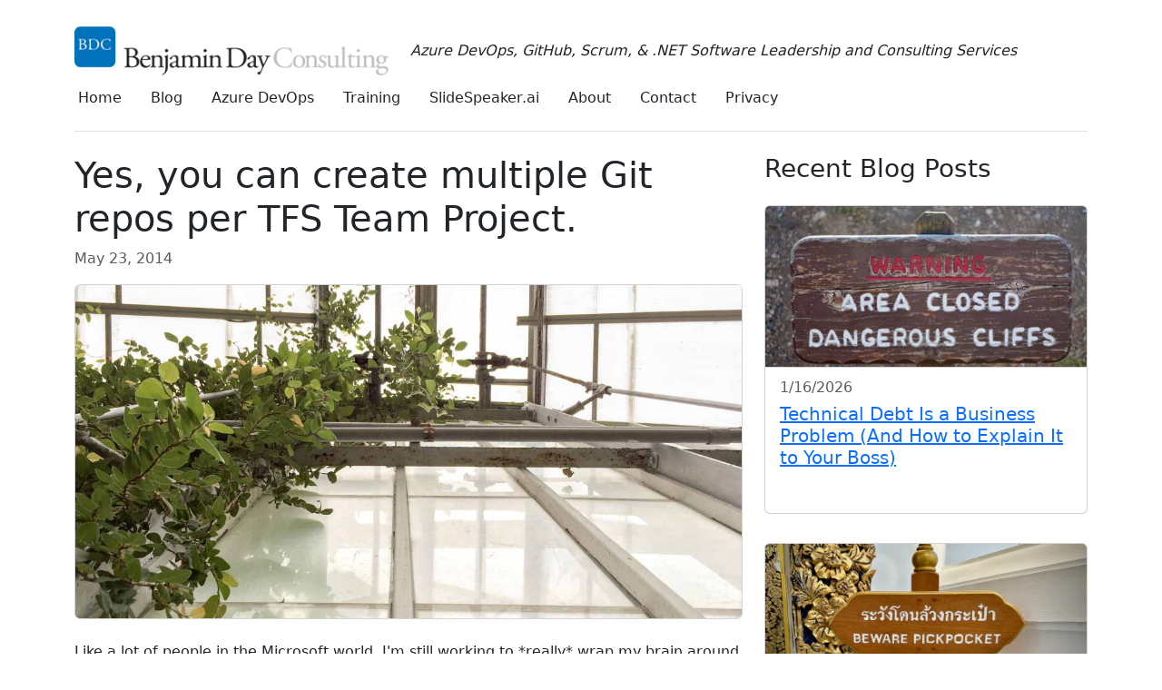

--- FILE ---
content_type: text/html; charset=utf-8
request_url: https://www.benday.com/blog/yes-can-create-two-git-repos-per-tfs-team-project
body_size: 5740
content:


<!DOCTYPE html>
<html lang="en">

<head>
    <meta charset="utf-8" />
    <meta name="viewport" content="width=device-width, initial-scale=1.0" />
    <title>Yes, you can create multiple Git repos per TFS Team Project. - Benjamin Day Consulting, Inc.</title>
    
    <link rel="stylesheet" href="https://use.typekit.net/yeo3wjr.css">
    <link rel="stylesheet" href="/lib/bootstrap/dist/css/bootstrap.min.css" />
    <link rel="stylesheet" href="/css/site.css?v=xvjooN6umaYdHMjuXavceWdQs5QchwXsS_ZwOWEE2oY" />
    <link rel="stylesheet" href="/Benday.Cms.WebUi.styles.css?v=Tyg6a3QAGAQYWMGnGp7o622xJ0xWLlzi4Kw3JMLMM1c" />
    <link rel="preconnect" href="https://ka-f.fontawesome.com" crossorigin />
    <script src="https://kit.fontawesome.com/10a857f0fa.js" crossorigin="anonymous"></script>
    
    

            <meta name="msapplication-TileImage" content="https://bdcwww.blob.core.windows.net/images/cropped-benjamin_day_consulting_logo-mark-only.png" />
            <meta name="og:locale" content="en_US" />
            <meta name="og:site_name" content="Benjamin Day Consulting, Inc." />
            <meta name="twitter:site" content="@benday" />
            <meta name="twitter:card" content="summary_large_image" />
            <meta name="google-site-verification" content="1Mk1STzmt9qgJVVxvbX41d8bOxa3eklD98UMYMndIEs" />
            <meta name="robots" content="index, follow, max-image-preview:large, max-snippet:-1, max-video-preview:-1" />
            <link rel="icon" href="https://bdcwww.blob.core.windows.net/images/cropped-benjamin_day_consulting_logo-mark-only.png" sizes="512x512" />
            <link rel="icon" href="https://bdcwww.blob.core.windows.net/images/cropped-benjamin_day_consulting_logo-mark-only.png" sizes="192x192" />
            <link rel="icon" href="https://bdcwww.blob.core.windows.net/images/cropped-benjamin_day_consulting_logo-mark-only.png" sizes="32x32" />

    <meta name="description" content="">
    <meta property="og:title" content="Yes, you can create multiple Git repos per TFS Team Project.">
    <meta property="og:description" content="">
    <meta property="og:image" content="https://bdcwww.blob.core.windows.net/images/2014/05/23/yes-can-create-two-git-repos-per-tfs-team-project/vines-horizontal.jpg">
    <meta property="twitter:image" content="https://bdcwww.blob.core.windows.net/images/2014/05/23/yes-can-create-two-git-repos-per-tfs-team-project/vines-horizontal.jpg">
    <meta property="twitter:title" content="Yes, you can create multiple Git repos per TFS Team Project.">
    <meta property="twitter:description" content="">
    <meta property="og:image:height" content="500">
    <meta property="og:image:width" content="1000">
    <meta property="og:image:alt" content="">
    <meta property="msapplication-TileImage" content="https://bdcwww.blob.core.windows.net/images/2014/05/23/yes-can-create-two-git-repos-per-tfs-team-project/vines-horizontal.jpg">
    <meta property="og:type" content="article">

</head>

<body>
    <main b-03h32l4a17>
        <div b-03h32l4a17 class="container py-4">
            


<header class="pb-3 mb-4 border-bottom">
    <div class="row">
        <nav>
            <div class="row">
                <div class="col-auto">
                    <a class="navbar-brand" href="/">
                        <img src="https://bdcwww.blob.core.windows.net/images/bdc-logo-960x180.png"
                            class="logo" alt="Benday Consulting Logo" />
                    </a>
                </div>
                <div class="col align-self-center">
                    <span class="slogan fst-italic fw-light">
                        Azure DevOps, GitHub, Scrum, &amp; .NET Software Leadership and Consulting Services
                    </span>
                </div>
            </div>
            <div class="row">
                <ul class="nav">
                                <li class="nav-item">
                                    <a class="nav-link text-dark" href="/">Home</a>
                                </li>
                                <li class="nav-item">
                                    <a class="nav-link text-dark" href="/blog">Blog</a>
                                </li>
                                <li class="nav-item">
                                    <a class="nav-link text-dark" href="/azuredevops">Azure DevOps</a>
                                </li>
                                <li class="nav-item">
                                    <a class="nav-link text-dark" href="/training">Training</a>
                                </li>
                                <li class="nav-item">
                                    <a class="nav-link text-dark" href="https://www.slidespeaker.ai" target="_blank">SlideSpeaker.ai</a>
                                </li>
                                <li class="nav-item">
                                    <a class="nav-link text-dark" href="/about">About</a>
                                </li>
                                <li class="nav-item">
                                    <a class="nav-link text-dark" href="/contact">Contact</a>
                                </li>
                                <li class="nav-item">
                                    <a class="nav-link text-dark" href="/privacy">Privacy</a>
                                </li>
                </ul>
            </div>
        </nav>
    </div>
</header>


            




<script type="application/ld&#x2B;json">
{
  "@context": "https://schema.org",
  "@type": "BreadcrumbList",
  "itemListElement": [
    {
      "@type": "ListItem",
      "position": 1,
      "name": "Home",
      "item": "http://localhost:5000"
    },
    {
      "@type": "ListItem",
      "position": 2,
      "name": "Blog",
      "item": "http://localhost:5000/blog"
    },
    {
      "@type": "ListItem",
      "position": 3,
      "name": "Yes, you can create multiple Git repos per TFS Team Project.",
      "item": "http://localhost:5000/blog/yes-can-create-two-git-repos-per-tfs-team-project"
    }
  ]
}
</script>


<div class="row">
    <div class="col-sm-auto col-md-8">
        <div class="row">
            <h2 class="display-6">Yes, you can create multiple Git repos per TFS Team Project.</h2>

            <div class="text-muted mb-3">
                May 23, 2014
            </div>
        </div>

            <div class="mb-4 text-center">
                    <img src="https://bdcwww.blob.core.windows.net/images/2014/05/23/yes-can-create-two-git-repos-per-tfs-team-project/vines-horizontal.jpg" alt="Yes, you can create multiple Git repos per TFS Team Project." class="img-fluid rounded blog-cover-image">
            </div>
        <!-- begin content -->

        <div class="content">
            <p>Like a lot of people in the Microsoft world, I'm still working to *really* wrap my brain around Git.  I've been using centralized version control systems like SourceSafe and Team Foundation Server Version Control (TFVC) for my entire career.  Centralized version control is what I know and it's what makes sense to me.  When you have a version control repository that represents all the code in your enterprise and you're &quot;folder-centric&quot;, you organize your code in a certain way and you don't worry too much about size.</p>
<p>Well, in the Git/DVCS mindset, you think differently about how you organize your code and your source control structures.  <em>Here's a tip: in Git, you definitely *don't* have one giant source control repository for your enterprise.</em>  Instead, you'll probably do something more akin to 1 Git repo per Visual Studio Solution (*.sln).  The reason why is that when you &quot;clone&quot; a Git repository, you're not just bringing down the latest version of the code -- you're bringing down every check-in (&quot;commit&quot;) that was ever made in every branch in the source repository.  Yah.  That can get kind of big.  That's a lot of data to move around your network and to store on your machine(s).  So, if you were to work in the &quot;one source repository for the whole enterprise&quot; mindset, you'd pretty quickly have Git repos that were in the multi-gigabyte range.  That's way too big and you don't want that.</p>
<p>When you create a Team Foundation Server (TFS) Team Project that uses Git, it automatically creates a default Git repository (&quot;repo&quot;) for you.  Huh.  So <em>does that mean that if you use Git+TFS that you're supposed to use Git in the &quot;wrong&quot;, old-school, one-repo-per-enterprise way?</em>  The answer is no.  It's a little bit hidden but <em><strong>you can create multiple Git Repos per TFS Team Project</strong></em>.</p>
<p>Here's how you do it.</p>
<p>1. Open a browser and navigate to the home page for your Git-based team project in TFS</p>
<p>2. From the menu, click on the Code hub as shown below.</p>
<p><img src="https://bdcwww.blob.core.windows.net/images/2014/05/23/yes-can-create-two-git-repos-per-tfs-team-project/img_537fa6aa2fbeb.png" class="img-fluid blog-content-image" alt="" /></p>
<p>You should now be in the code/source control explorer window.</p>
<p>3. In the right-hand panel, you'll see the name of the current Git repository.</p>
<p><img src="https://bdcwww.blob.core.windows.net/images/2014/05/23/yes-can-create-two-git-repos-per-tfs-team-project/img_537fa7637d726.png" class="img-fluid blog-content-image" alt="" /></p>
<p>4. Click the &quot;drop down&quot; icon next to the name of the repository to show the repository details.  In this drop down list, you'll see the list of all the Git repos for your Team Project and at the bottom of this list you'll see a link that says &quot;Manage repositories...&quot;.  Click the Manage Repositories link.</p>
<p><img src="https://bdcwww.blob.core.windows.net/images/2014/05/23/yes-can-create-two-git-repos-per-tfs-team-project/img_537fa7b70e3ee.png" class="img-fluid blog-content-image" alt="" /></p>
<p>5. You should now see the Version Control control panel for your Team Project.  In the left panel, there's a button that says &quot;New repository...&quot;.  As you can probably guess, this lets you create a new, additional Git repository for your Team Project.  Click the &quot;New repository...&quot; button.</p>
<p><img src="https://bdcwww.blob.core.windows.net/images/2014/05/23/yes-can-create-two-git-repos-per-tfs-team-project/img_537fa85a0a97a.png" class="img-fluid blog-content-image" alt="" /></p>
<p>6. You'll see a dialog with the title &quot;Create a New Git Repository&quot;.  Enter the name of the new repository in the Repository name textbox and click the OK button.</p>
<p><img src="https://bdcwww.blob.core.windows.net/images/2014/05/23/yes-can-create-two-git-repos-per-tfs-team-project/img_537fa902bfc09.png" class="img-fluid blog-content-image" alt="" /></p>
<p>7. Go back to the Code hub's source control explorer window.  Refresh the web page by clicking your browser's refresh button.  Now when you pull the repos drop down menu, you'll see your new Git repository.  Choose the new repository from the drop down menu.</p>
<p><img src="https://bdcwww.blob.core.windows.net/images/2014/05/23/yes-can-create-two-git-repos-per-tfs-team-project/img_537fa9b32a5b8.png" class="img-fluid blog-content-image" alt="" /></p>
<p>8. You should now see the information about your new empty Git repository along with directions on how to clone this new Git repo to your local machine or to push an existing repository.</p>
<p><img src="https://bdcwww.blob.core.windows.net/images/2014/05/23/yes-can-create-two-git-repos-per-tfs-team-project/img_537faa9a28a79.png" class="img-fluid blog-content-image" alt="" /></p>
<p>And that's it.  You've created an additional Git repository for your TFS Team Project or Visual Studio Online (VSO) Team Project.</p>
<p>-Ben</p>
<p></p>
<p><em>-- Looking for help wrapping your head around Git?  Need some assistance migrating your TFVC source repository into Git?  Want some advice on how to use TFS Builds with Git?  We can help.  Drop us a line at <a href="mailto:info@benday.com">info@benday.com</a>.</em></p>

        </div>

        <!-- end content -->

        <!-- Tags -->
            <div class="mb-3">
                <strong>Tags:</strong>
                    <span class="badge bg-secondary text-light"><a class="text-light" href="/blog/tag/alm">alm</a></span>
                    <span class="badge bg-secondary text-light"><a class="text-light" href="/blog/tag/git">git</a></span>
                    <span class="badge bg-secondary text-light"><a class="text-light" href="/blog/tag/tfs">tfs</a></span>
                    <span class="badge bg-secondary text-light"><a class="text-light" href="/blog/tag/visual-studio">visual-studio</a></span>
            </div>
    </div>
    <div class="col-4 d-none d-md-block">
        <h3>Recent Blog Posts</h3>
        

                <div class="row py-3">
                    <div class="col">
                    
<div class="col">
    <div class="card blog-preview"
        onclick="window.location.href='/blog/tech-debt-is-a-biz-problem'">
            <img
                class="card-img-top blog-preview-image"
                src="https://bdcwww.blob.core.windows.net/images/2026/01/16/tech-debt-is-a-biz-problem/coverimage-thumbnail.webp"
                srcset="https://bdcwww.blob.core.windows.net/images/2026/01/16/tech-debt-is-a-biz-problem/coverimage-thumbnail.webp 400w, https://bdcwww.blob.core.windows.net/images/2026/01/16/tech-debt-is-a-biz-problem/coverimage-medium.webp 800w, https://bdcwww.blob.core.windows.net/images/2026/01/16/tech-debt-is-a-biz-problem/coverimage-large.webp 1200w"
                sizes="(max-width: 576px) 100vw, (max-width: 992px) 50vw, 400px"
                alt="Technical Debt Is a Business Problem (And How to Explain It to Your Boss)">
        <div class="card-body">
            <h6 class="card-subtitle mb-2 text-muted">1/16/2026</h6>
            <h5 class="card-title"><a href="/blog/tech-debt-is-a-biz-problem">Technical Debt Is a Business Problem (And How to Explain It to Your Boss)</a></h5>
        </div>
    </div>
</div>

                    </div>
                </div>
                <div class="row py-3">
                    <div class="col">
                    
<div class="col">
    <div class="card blog-preview"
        onclick="window.location.href='/blog/beware-the-rewrite-project-2026'">
            <img
                class="card-img-top blog-preview-image"
                src="https://bdcwww.blob.core.windows.net/images/2026/01/15/beware-the-rewrite-project-2026/beware-pickpocket-thumbnail.webp"
                srcset="https://bdcwww.blob.core.windows.net/images/2026/01/15/beware-the-rewrite-project-2026/beware-pickpocket-thumbnail.webp 398w, https://bdcwww.blob.core.windows.net/images/2026/01/15/beware-the-rewrite-project-2026/beware-pickpocket-medium.webp 798w, https://bdcwww.blob.core.windows.net/images/2026/01/15/beware-the-rewrite-project-2026/beware-pickpocket-large.webp 1198w"
                sizes="(max-width: 576px) 100vw, (max-width: 992px) 50vw, 400px"
                alt="Beware the Rewrite Project: 2026 Edition">
        <div class="card-body">
            <h6 class="card-subtitle mb-2 text-muted">1/15/2026</h6>
            <h5 class="card-title"><a href="/blog/beware-the-rewrite-project-2026">Beware the Rewrite Project: 2026 Edition</a></h5>
        </div>
    </div>
</div>

                    </div>
                </div>
                <div class="row py-3">
                    <div class="col">
                    
<div class="col">
    <div class="card blog-preview"
        onclick="window.location.href='/blog/branches-that-dont-suck-1-branching-strategies-for'">
            <img
                class="card-img-top blog-preview-image"
                src="https://bdcwww.blob.core.windows.net/images/2026/01/09/branches-that-dont-suck-1-branching-strategies-for/coverimage-thumbnail.webp"
                srcset="https://bdcwww.blob.core.windows.net/images/2026/01/09/branches-that-dont-suck-1-branching-strategies-for/coverimage-thumbnail.webp 400w, https://bdcwww.blob.core.windows.net/images/2026/01/09/branches-that-dont-suck-1-branching-strategies-for/coverimage-medium.webp 800w, https://bdcwww.blob.core.windows.net/images/2026/01/09/branches-that-dont-suck-1-branching-strategies-for/coverimage-large.webp 1200w"
                sizes="(max-width: 576px) 100vw, (max-width: 992px) 50vw, 400px"
                alt="Branches That Don&#x27;t Suck #1: Branching Strategies for Enterprise Teams">
        <div class="card-body">
            <h6 class="card-subtitle mb-2 text-muted">1/9/2026</h6>
            <h5 class="card-title"><a href="/blog/branches-that-dont-suck-1-branching-strategies-for">Branches That Don&#x27;t Suck #1: Branching Strategies for Enterprise Teams</a></h5>
        </div>
    </div>
</div>

                    </div>
                </div>
                <div class="row py-3">
                    <div class="col">
                    
<div class="col">
    <div class="card blog-preview"
        onclick="window.location.href='/blog/github-for-beginners-7-how-to-fix-merge-conflicts-in-visual'">
            <img
                class="card-img-top blog-preview-image"
                src="https://bdcwww.blob.core.windows.net/images/2026/01/08/github-for-beginners-7-how-to-fix-merge-conflicts-in-visual/coverimage-thumbnail.webp"
                srcset="https://bdcwww.blob.core.windows.net/images/2026/01/08/github-for-beginners-7-how-to-fix-merge-conflicts-in-visual/coverimage-thumbnail.webp 400w, https://bdcwww.blob.core.windows.net/images/2026/01/08/github-for-beginners-7-how-to-fix-merge-conflicts-in-visual/coverimage-medium.webp 800w, https://bdcwww.blob.core.windows.net/images/2026/01/08/github-for-beginners-7-how-to-fix-merge-conflicts-in-visual/coverimage-large.webp 1200w"
                sizes="(max-width: 576px) 100vw, (max-width: 992px) 50vw, 400px"
                alt="GitHub for Beginners #7: How to Fix Merge Conflicts in Visual Studio 2026">
        <div class="card-body">
            <h6 class="card-subtitle mb-2 text-muted">1/8/2026</h6>
            <h5 class="card-title"><a href="/blog/github-for-beginners-7-how-to-fix-merge-conflicts-in-visual">GitHub for Beginners #7: How to Fix Merge Conflicts in Visual Studio 2026</a></h5>
        </div>
    </div>
</div>

                    </div>
                </div>
                <div class="row py-3">
                    <div class="col">
                    
<div class="col">
    <div class="card blog-preview"
        onclick="window.location.href='/blog/github-for-beginners-6-add-a-collaborator-your-first'">
            <img
                class="card-img-top blog-preview-image"
                src="https://bdcwww.blob.core.windows.net/images/2026/01/07/github-for-beginners-6-add-a-collaborator-your-first/coverimage-thumbnail.webp"
                srcset="https://bdcwww.blob.core.windows.net/images/2026/01/07/github-for-beginners-6-add-a-collaborator-your-first/coverimage-thumbnail.webp 400w, https://bdcwww.blob.core.windows.net/images/2026/01/07/github-for-beginners-6-add-a-collaborator-your-first/coverimage-medium.webp 800w, https://bdcwww.blob.core.windows.net/images/2026/01/07/github-for-beginners-6-add-a-collaborator-your-first/coverimage-large.webp 1200w"
                sizes="(max-width: 576px) 100vw, (max-width: 992px) 50vw, 400px"
                alt="GitHub for Beginners #6: Add a Collaborator &amp; Your First Codespace">
        <div class="card-body">
            <h6 class="card-subtitle mb-2 text-muted">1/7/2026</h6>
            <h5 class="card-title"><a href="/blog/github-for-beginners-6-add-a-collaborator-your-first">GitHub for Beginners #6: Add a Collaborator &amp; Your First Codespace</a></h5>
        </div>
    </div>
</div>

                    </div>
                </div>
                <div class="row py-3">
                    <div class="col">
                    
<div class="col">
    <div class="card blog-preview"
        onclick="window.location.href='/blog/c-dev-for-beginners-21-tasks-multithreading-with-taskrun'">
            <img
                class="card-img-top blog-preview-image"
                src="https://bdcwww.blob.core.windows.net/images/2025/12/16/c-dev-for-beginners-21-tasks-multithreading-with-taskrun/coverimage-thumbnail.webp"
                srcset="https://bdcwww.blob.core.windows.net/images/2025/12/16/c-dev-for-beginners-21-tasks-multithreading-with-taskrun/coverimage-thumbnail.webp 400w, https://bdcwww.blob.core.windows.net/images/2025/12/16/c-dev-for-beginners-21-tasks-multithreading-with-taskrun/coverimage-medium.webp 800w, https://bdcwww.blob.core.windows.net/images/2025/12/16/c-dev-for-beginners-21-tasks-multithreading-with-taskrun/coverimage-large.webp 1200w"
                sizes="(max-width: 576px) 100vw, (max-width: 992px) 50vw, 400px"
                alt="C# Dev for Beginners #21: Tasks - Multithreading with Task.Run, WhenAll, and the Thread Pool">
        <div class="card-body">
            <h6 class="card-subtitle mb-2 text-muted">12/16/2025</h6>
            <h5 class="card-title"><a href="/blog/c-dev-for-beginners-21-tasks-multithreading-with-taskrun">C# Dev for Beginners #21: Tasks - Multithreading with Task.Run, WhenAll, and the Thread Pool</a></h5>
        </div>
    </div>
</div>

                    </div>
                </div>

    </div>
</div>


            
<footer class="border-top footer text-muted mt-5 pb-5">
    <div class="row mt-2">
        <div class="col d-flex align-items-center">
            &copy; 2025 - Benjamin Day Consulting, Inc.
        </div>
        <div class="col-auto d-flex justify-content-center align-items-center">
            <a class="p-2" href="https://www.linkedin.com/in/benjaminpday/" target="_blank">
                <i class="fa-brands fa-linkedin fa-xl"></i>
            </a>
            <a class="p-2" href="https://twitter.com/benday" target="_blank">
                <i class="fa-brands fa-square-twitter fa-xl"></i>
            </a>
            <a class="p-2" href="https://github.com/benday-inc" target="_blank">
                <i class="fa-brands fa-square-github fa-xl"></i>
            </a>
            <a class="p-2" href="https://www.youtube.com/@_benday" target="_blank">
                <i class="fa-brands fa-square-youtube fa-xl"></i>
            </a>
            <a class="p-2" href="https://bsky.app/profile/benday.bsky.social" target="_blank">
                <i class="fa-brands fa-square-bluesky fa-xl"></i>
            </a>
            <a class="p-2" href="https://www.threads.net/@benday__" target="_blank">
                <i class="fa-brands fa-square-threads fa-xl"></i>
            </a>
        </div>
        <div class="col text-end mt-1">
            <a href="/privacy">Privacy</a>
        </div>
    </div>
</footer>
        </div>
    </main>    

    <script src="/lib/jquery/dist/jquery.min.js"></script>
    <script src="/lib/popper.js/umd/popper.min.js"></script>    
    <script src="/lib/bootstrap/dist/js/bootstrap.bundle.min.js"></script>
    <script src="/js/site.js?v=y_Ngd8W21UpuCUhEqGbUKDEqFnNfTjAfb24GhJJGUyM"></script>
    
</body>

</html>


--- FILE ---
content_type: text/css
request_url: https://www.benday.com/css/site.css?v=xvjooN6umaYdHMjuXavceWdQs5QchwXsS_ZwOWEE2oY
body_size: 521
content:
img.blog-cover-image {
  width: 100%;
  height: auto;
  display: block;
  margin: 0 auto;
  border: 1px solid lightgray;
}

img.blog-content-image {
  height: auto;
  display: block;
  margin: 0 auto;
}

img.logo {
  width: 346px;
  height: 64px;
}

img.blog-preview-image {
    max-height: 200px;
    width: 100%;
    object-fit: cover;
    object-position: center;
    border-bottom: 1px solid lightgray;
}

img.about-image {
  max-height: 500px;
  max-width: 500px;
}

img.certification-image {
  max-width: 167px;  
}

div.blog-preview {
    min-height: 340px;
}

:root {
  --text-outline-color: rgba(0, 0, 0, 0.2);
}

.outlined-text {
  /* font-size: 2em; */
  text-shadow: -1px -1px 0 var(--text-outline-color),
    1px -1px 0 var(--text-outline-color), -1px 1px 0 var(--text-outline-color),
    1px 1px 0 var(--text-outline-color);
}

.nav-upper {
  height: 50px;
}

.nav-lower {
  height: 50px;
  margin-top: 50px;
}

slogan {
  font-style: italic;
  font-weight: 400;
}

limited-width {
  max-width: 800px;
}

html {
  font-size: 14px;
  font-family: "acumin-pro", -apple-system, BlinkMacSystemFont, "Segoe UI", Roboto, "Helvetica Neue", Arial, sans-serif;
}

@media (min-width: 768px) {
  html {
    font-size: 16px;
  }
}

.btn:focus,
.btn:active:focus,
.btn-link.nav-link:focus,
.form-control:focus,
.form-check-input:focus {
  box-shadow: 0 0 0 0.1rem white, 0 0 0 0.25rem #258cfb;
}

html {
  position: relative;
  min-height: 100%;
}

body {
  margin-bottom: 60px;
}

.form-floating > .form-control-plaintext::placeholder,
.form-floating > .form-control::placeholder {
  color: var(--bs-secondary-color);
  text-align: end;
}

.form-floating > .form-control-plaintext:focus::placeholder,
.form-floating > .form-control:focus::placeholder {
  text-align: start;
}
